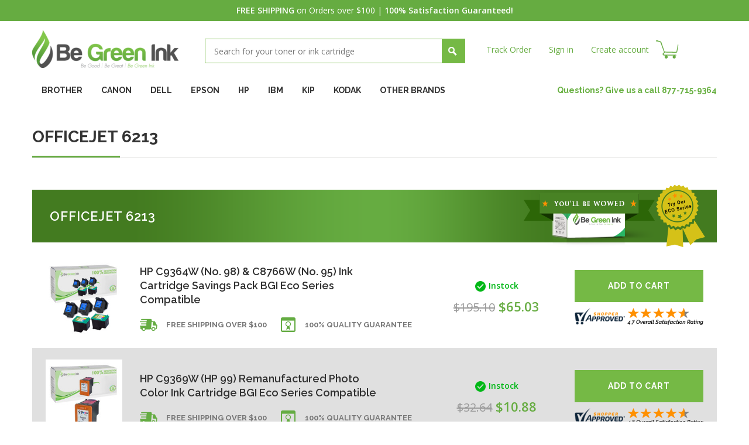

--- FILE ---
content_type: text/html; charset=UTF-8
request_url: https://www.begreenink.com/hp/officejet-series/officejet-6213/
body_size: 10822
content:
<!DOCTYPE html>
<html>
    <head>
        <title>HP - OfficeJet Series - OfficeJet 6213 - Be Green Ink</title>        
        <meta charset="UTF-8">
        <meta name="description" content="" />
        <meta name="keywords" content="" />
        
        <link rel='canonical' href='https://www.begreenink.com/hp/officejet-series/officejet-6213/' />
        
        
        
        <link rel="shortcut icon" href="https://cdn2.bigcommerce.com/server3700/z2qul2/product_images/favicon.ico" />
        <meta name="viewport" content="width=device-width, initial-scale=1">
        <script>
            //<![CDATA[
        (function(){
            // this happens before external dependencies (and dom ready) to reduce page flicker
            var node, i;
            for (i = window.document.childNodes.length; i--;) {
                node = window.document.childNodes[i];
                if (node.nodeName == 'HTML') {
                    node.className += ' javascript';
                }
            }
        })();
    //]]>
        </script>
        <link href='https://fonts.googleapis.com/css?family=Open+Sans:400,400italic,600,600italic' rel='stylesheet' type='text/css'>
        <link href='https://fonts.googleapis.com/css?family=Raleway:400,600,600italic,400italic,700' rel='stylesheet' type='text/css'>
        <link rel="stylesheet" href="https://cdn1.bigcommerce.com/server3700/z2qul2/templates/__custom/Styles/bootstrap.css?t=1536742459" type="text/css" />
        <link rel="stylesheet" href="https://cdn1.bigcommerce.com/server3700/z2qul2/templates/__custom/Styles/manic_style.css?t=1536742459" type="text/css" />
        <link rel="stylesheet" href="https://cdn1.bigcommerce.com/server3700/z2qul2/templates/__custom/Styles/meanmenu.css?t=1536742459" type="text/css" />
        <!-- Tell the browsers about our RSS feeds -->
        <link rel="alternate" type="application/rss+xml" title="New Products in OfficeJet 6213 (RSS 2.0)" href="https://www.begreenink.com/rss.php?categoryid=16096&amp;type=rss" />
<link rel="alternate" type="application/atom+xml" title="New Products in OfficeJet 6213 (Atom 0.3)" href="https://www.begreenink.com/rss.php?categoryid=16096&amp;type=atom" />
<link rel="alternate" type="application/rss+xml" title="Popular Products in OfficeJet 6213 (RSS 2.0)" href="https://www.begreenink.com/rss.php?action=popularproducts&amp;categoryid=16096&amp;type=rss" />
<link rel="alternate" type="application/atom+xml" title="Popular Products in OfficeJet 6213 (Atom 0.3)" href="https://www.begreenink.com/rss.php?action=popularproducts&amp;categoryid=16096&amp;type=atom" />
<link rel="alternate" type="application/rss+xml" title="Latest News (RSS 2.0)" href="https://www.begreenink.com/rss.php?action=newblogs&amp;type=rss" />
<link rel="alternate" type="application/atom+xml" title="Latest News (Atom 0.3)" href="https://www.begreenink.com/rss.php?action=newblogs&amp;type=atom" />
<link rel="alternate" type="application/rss+xml" title="New Products (RSS 2.0)" href="https://www.begreenink.com/rss.php?type=rss" />
<link rel="alternate" type="application/atom+xml" title="New Products (Atom 0.3)" href="https://www.begreenink.com/rss.php?type=atom" />
<link rel="alternate" type="application/rss+xml" title="Popular Products (RSS 2.0)" href="https://www.begreenink.com/rss.php?action=popularproducts&amp;type=rss" />
<link rel="alternate" type="application/atom+xml" title="Popular Products (Atom 0.3)" href="https://www.begreenink.com/rss.php?action=popularproducts&amp;type=atom" />
        
        <!-- Include visitor tracking code (if any) -->
        <!-- Start Tracking Code for analytics_googleanalytics -->

  <script type='text/javascript' src='/content/paymentgroups.min.js'></script>
  <script>
  var paymentGroups = [
    {'groupName':'Net 30 days', 'paymentIDs': ['cheque']},
    {'groupName':'Guest', 'paymentIDs': ['paypalexpress','braintree'], default: true}
  ];
  PaymentManager.init('app');
  </script>

<script>
//Shopper Approved variable
var sa_products = {};

    (function(i,s,o,g,r,a,m){i['GoogleAnalyticsObject']=r;i[r]=i[r]||function(){
    (i[r].q=i[r].q||[]).push(arguments)},i[r].l=1*new Date();a=s.createElement(o),
    m=s.getElementsByTagName(o)[0];a.async=1;a.src=g;m.parentNode.insertBefore(a,m)
    })(window,document,'script','//www.google-analytics.com/analytics.js','ga');

    ga('create', 'UA-52140104-1', 'begreenink.com');
    ga('send', 'pageview');
    ga('require', 'ecommerce', 'ecommerce.js');

    function trackEcommerce() {
    this._addTrans = addTrans;
    this._addItem = addItems;
    this._trackTrans = trackTrans;
    }
    function addTrans(orderID,store,total,tax,shipping,city,state,country) {
    ga('ecommerce:addTransaction', {
        'id': orderID,
        'affiliation': store,
        'revenue': total,
        'tax': tax,
        'shipping': shipping,
        'city': city,
        'state': state,
        'country': country
    });
    }
    function addItems(orderID,sku,product,variation,price,qty) {
    sa_products[sku] = product; //Fill for Shopper Approved
    ga('ecommerce:addItem', {
        'id': orderID,
        'sku': sku,
        'name': product,
        'category': variation,
        'price': price,
        'quantity': qty
    });
    }
    function trackTrans() {
        ga('ecommerce:send');
    }
    var pageTracker = new trackEcommerce();
</script>





<!-- End Tracking Code for analytics_googleanalytics -->

  
        
        
        <script src="https://ajax.googleapis.com/ajax/libs/jquery/1.7.2/jquery.min.js"></script>        
        <script src="https://cdn10.bigcommerce.com/r-dbb64073de2da013433595ff249f52de19f7c59a/themes/ClassicNext/js/common.js"></script>        
        <script src="https://cdn2.bigcommerce.com/server3700/z2qul2/templates/__custom/js/bootstrap.min.js?t=1536742459"></script>
        <script src="https://cdn2.bigcommerce.com/server3700/z2qul2/templates/__custom/js/manic_script.js?t=1536742459"></script>
        <script src="https://cdn2.bigcommerce.com/server3700/z2qul2/templates/__custom/js/bravis.js?t=1536742459"></script> 
        
        <script src="https://cdn2.bigcommerce.com/server3700/z2qul2/templates/__custom/js/jquery.meanmenu.js?t=1536742459"></script>
        <script>
            jQuery(document).ready(function () {
            jQuery('nav.resp_menu').meanmenu();
            });
        </script>
        
        
        
        
<script type="text/javascript" src="https://cdn9.bigcommerce.com/r-098fe5f4938830d40a5d5433badac2d4c1c010f5/javascript/jquery/plugins/imodal/imodal.js"></script>
<script type="text/javascript" src="https://cdn9.bigcommerce.com/r-098fe5f4938830d40a5d5433badac2d4c1c010f5/javascript/jquery/plugins/jqueryui/1.8.18/jquery-ui.min.js"></script>
<script type="text/javascript" src="https://cdn9.bigcommerce.com/r-098fe5f4938830d40a5d5433badac2d4c1c010f5/javascript/quickview.js"></script><script type="text/javascript">
(function () {
    var xmlHttp = new XMLHttpRequest();

    xmlHttp.open('POST', 'https://bes.gcp.data.bigcommerce.com/nobot');
    xmlHttp.setRequestHeader('Content-Type', 'application/json');
    xmlHttp.send('{"store_id":"407381","timezone_offset":"-7","timestamp":"2026-01-16T15:05:57.33699900Z","visit_id":"8198a752-832d-42b8-b8f5-53b9d658d8af","channel_id":1}');
})();
</script>
<script type="text/javascript" src="https://checkout-sdk.bigcommerce.com/v1/loader.js" defer></script>
<script type="text/javascript">
var BCData = {};
</script>

        
        <script type="text/javascript" src="https://cdn9.bigcommerce.com/r-098fe5f4938830d40a5d5433badac2d4c1c010f5/javascript/quicksearch.js"></script>
        
        <script>
            //<![CDATA[
    config.ShopPath = 'https://www.begreenink.com';
    config.AppPath = ''; // BIG-8939: Deprecated, do not use.
    config.FastCart = 0;
    config.ShowCookieWarning = !!0;
    var ThumbImageWidth = 190;
    var ThumbImageHeight = 285;
    //]]>
        </script>
        <!--[if lt IE 9]>
        <script src="https://cdn10.bigcommerce.com/r-dbb64073de2da013433595ff249f52de19f7c59a/themes/ClassicNext/js/html5shiv.js"></script>
        <![endif]-->
    </head>    

<body>
    <div class="wrapper">
        <script type="text/javascript"> function saLoadScript(src) { var js = window.document.createElement('script'); js.src = src; js.type = 'text/javascript'; document.getElementsByTagName("head")[0].appendChild(js); } saLoadScript('//www.shopperapproved.com/widgets/group2.0/21037.js'); </script>

<div class="top_bar"><strong>FREE SHIPPING</strong> on Orders over $100 | <strong>100% Satisfaction Guaranteed!</strong></div>
<!-- top bar ends -->
<header>
  <div class="container">
    <div id="AjaxLoading">
      <div class="ajax-loader"> <img src="https://cdn2.bigcommerce.com/server3700/z2qul2/templates/__custom/images/loader.png?t=1536742459" alt="" />&nbsp;Loading... Please wait... </div>
    </div>
    <ul id="Header">
      <li> <a href="https://www.begreenink.com/" class="logo"><img src="/product_images/begreenink_logo_thumb.png" border="0" id="LogoImage" alt="Be Green Ink" /></a>
 </li>
      <li class="search"> <div id="SearchForm" class="cf">
    <form action="https://www.begreenink.com/search.php" method="get" onsubmit="return check_small_search_form()">
        <input type="text" name="search_query" id="search_query" class="Textbox autobox" placeholder="Search for your toner or ink cartridge" />
        <input type="submit" class="Button" value="" name="Search" title="Search" />
    </form>
</div>

<script type="text/javascript">
    var QuickSearchAlignment = 'left';
    var QuickSearchWidth = '485px';
    lang.EmptySmallSearch = "You forgot to enter some search keywords.";
    // uniform() is deprecated in Blueprint theme; remove binding below when removing uniform
    $(document).ajaxComplete(function() {
        $('input[type=checkbox], select').not('.UniApplied').uniform();
    });
</script>

<script>
check_small_search_form = function() {
return true;
}
</script> </li>
      
      <li class="top_link">
        <ul style="display:">
          
<li>
    <a href="/orderstatus.php">Track Order</a>
</li>

<script type="text/javascript">
    //<![CDATA[
         
         var GlobalFname="Guest";
         
         if (GlobalFname!="" && GlobalFname!="Guest")
         {
             //Customer is Logged On
             document.writeln ('<li><a href="https://www.begreenink.com/account.php">My Account</a></li>');
             document.writeln ('<li><a href="https://www.begreenink.com/login.php?action=logout">Sign out</a></li>');
         } else {
             //Customer is not Logged On
             document.writeln ('<li><a href="https://www.begreenink.com/login.php">Sign in</a></li>');
             document.writeln ('<li><a href="https://www.begreenink.com/login.php?action=create_account">Create account </a></li>');
         };
         //]]>
</script>

<li class="top_cart" style="display:">
    <a href="https://www.begreenink.com/cart.php" title="View Cart" id="items-count"></a>
</li> 


        </ul>
      </li>
    </ul>
  </div>
  <!-- container ends --> 
</header>
<!-- header ends -->

<div class="container">
  <div class="mob-menu"> </div>
  <div id="menu">
    <ul class="menu">
      <li><a href="/brother/" class="parent"><span>BROTHER</span></a>
        <div>
          <ul>
            <li><a href="/brother/dcp-series/">DCP Series</a></li>
            <li><a href="/brother/fax/">FAX</a></li>
            <li><a href="/brother/hl-series/">HL Series</a></li>
            <li><a href="/brother/intellifax-series/">Intellifax Series</a></li>
            <li><a href="/brother/mfc-series/">MFC Series</a></li>
            <li><a href="/brother/other-brother-printers/">Other Brother Printers</a></li>
            <li><a href="/brother/p-touch/">P-Touch</a></li>
            <li><a href="/brother/ppf-series/">PPF Series</a></li>
          </ul>
        </div>
      </li>
      <li><a href="/canon/" class="parent"><span>CANON</span></a>
        <div>
          <ul>
            <li><a href="/canon/bj-series/">BJ Series</a></li>
            <li><a href="/canon/bjc-series/">BJC Series</a></li>
            <li><a href="/canon/clc-series/">CLC Series</a></li>
            <li><a href="/canon/color-imagerunner-series/">Color ImageRunner Series</a></li>
            <li><a href="/canon/fax-series/">Fax Series</a></li>
            <li><a href="/canon/faxphone-series/">FaxPhone Series</a></li>
            <li><a href="/canon/fc-series/">FC Series</a></li>
            <li><a href="/canon/gp-series/">GP Series</a></li>
            <li><a href="/canon/i-series/">i Series</a></li>
            <li><a href="/canon/i-sensys-series/">i-Sensys Series</a></li>
            <li><a href="/canon/imageclass-series/">ImageClass Series</a></li>
            <li><a href="/canon/imagepress-series/">imagePRESS Series</a></li>
            <li><a href="/canon/imageprograf-series/">imagePROGRAF Series</a></li>
            <li><a href="/canon/imagerunner-series/">ImageRunner Series</a></li>
            <li><a href="/canon/laser-c-series/">Laser C Series</a></li>
            <li><a href="/canon/laser-cfx-series/">Laser CFX Series</a></li>
            <li><a href="/canon/laserclass-series/">LaserClass Series</a></li>
            <li><a href="/canon/lbp-series/">LBP Series</a></li>
            <li><a href="/canon/multipass-series/">Multipass Series</a></li>
            <li><a href="/canon/np-series/">NP Series</a></li>
            <li><a href="/canon/office-color-series/">Office Color Series</a></li>
            <li><a href="/canon/other-canon-printers/">Other Canon Printers</a></li>
            <li><a href="/canon/pc-series/">PC Series</a></li>
            <li><a href="/canon/pixma-series/">Pixma Series</a></li>
            <li><a href="/canon/s-series/">S Series</a></li>
            <li><a href="/canon/satera/">Satera</a></li>
            <li><a href="/canon/selphy-series/">SELPHY Series</a></li>
          </ul>
        </div>
      </li>
      <li><a href="/dell/" class="parent"><span>DELL</span></a>
        <div>
          <ul>
            <li><a href="/dell/all-in-one-series/">All-in-One Series</a></li>
            <li><a href="/dell/color-laser-series/">Color Laser Series</a></li>
            <li><a href="/dell/laser/">Laser</a></li>
            <li><a href="/dell/multifuction-series/">Multifuction Series</a></li>
          </ul>
        </div>
      </li>
      <li><a href="/epson/" class="parent"><span>EPSON</span></a>
        <div>
          <ul>
            <li><a href="/epson/actionprinter-series/">ActionPrinter Series</a></li>
            <li><a href="/epson/aculaser-series/">Aculaser Series</a></li>
            <li><a href="/epson/all-in-one-series/">All-in-One Series</a></li>
            <li><a href="/epson/artisan-series/">Artisan Series</a></li>
            <li><a href="/epson/ctm-series/">CTM Series</a></li>
            <li><a href="/epson/epl-series/">EPL Series</a></li>
            <li><a href="/epson/erc-series/">ERC Series</a></li>
            <li><a href="/epson/expression-series/">Expression Series</a></li>
            <li><a href="/epson/fx-series/">FX Series</a></li>
            <li><a href="/epson/hx-series/">HX Series</a></li>
            <li><a href="/epson/lq-series/">LQ Series</a></li>
            <li><a href="/epson/lx-series/">LX Series</a></li>
            <li><a href="/epson/m-series/">M Series</a></li>
            <li><a href="/epson/mx-series/">MX Series</a></li>
            <li><a href="/epson/picturemate-series/">PictureMate Series</a></li>
            <li><a href="/epson/stylus-color-series/">Stylus Color Series</a></li>
            <li><a href="/epson/stylus-photo-series/">Stylus Photo Series</a></li>
            <li><a href="/epson/stylus-pro-series/">Stylus Pro Series</a></li>
            <li><a href="/epson/stylus-scan-series/">Stylus Scan Series</a></li>
            <li><a href="/epson/stylus-series/">Stylus Series</a></li>
            <li><a href="/epson/tm-series/">TM-Series</a></li>
            <li><a href="/epson/workforce-series/">WorkForce Series</a></li>
          </ul>
        </div>
      </li>
      <li><a href="/hp/" class="parent"><span>HP</span></a>
        <div>
          <ul>
            <li><a href="/hp/addmaster-series/">Addmaster Series</a></li>
            <li><a href="/hp/apollo-series/">Apollo Series</a></li>
            <li><a href="/hp/business-inkjet-series/">Business InkJet Series</a></li>
            <li><a href="/hp/color-copier-series/">Color Copier Series</a></li>
            <li><a href="/hp/color-inkjet-series/">Color InkJet Series</a></li>
            <li><a href="/hp/color-laserjet-enterprise-series/">Color LaserJet Enterprise Series</a></li>
            <li><a href="/hp/color-laserjet-series/">Color LaserJet Series</a></li>
            <li><a href="/hp/designjet-series/">DesignJet Series</a></li>
            <li><a href="/hp/deskjet-series/">DeskJet Series</a></li>
            <li><a href="/hp/deskwriter-series/">DeskWriter Series</a></li>
            <li><a href="/hp/envy-series/">ENVY Series</a></li>
            <li><a href="/hp/fax-series/">Fax Series</a></li>
            <li><a href="/hp/laserjet-enterprise-series/">LaserJet Enterprise Series</a></li>
            <li><a href="/hp/laserjet-series/">LaserJet Series</a></li>
            <li><a href="/hp/mopier-series/">Mopier Series</a></li>
            <li><a href="/hp/officejet-enterprise-series/">OfficeJet Enterprise Series</a></li>
            <li><a href="/hp/officejet-pro-series/">OfficeJet Pro Series</a></li>
            <li><a href="/hp/officejet-series/">OfficeJet Series</a></li>
            <li><a href="/hp/photosmart-series/">PhotoSmart Series</a></li>
            <li><a href="/hp/professional-series/">Professional Series</a></li>
            <li><a href="/hp/psc-series/">PSC Series</a></li>
            <li><a href="/hp/quietjet-series/">QuietJet Series</a></li>
            <li><a href="/hp/thinkjet-series/">ThinkJet Series</a></li>
          </ul>
        </div>
      </li>
      <li><a href="/ibm/" class="parent"><span>IBM</span></a>
        <div>
          <ul>
            <li><a href="/ibm/infoprint-color-series/">InfoPrint Color Series</a></li>
            <li><a href="/ibm/infoprint-series/">InfoPrint Series</a></li>
            <li><a href="/ibm/network-series/">Network Series</a></li>
            <li><a href="/ibm/other/">Other</a></li>
          </ul>
        </div>
      </li>
      <li><a href="/kip-toner/" class="parent"><span>KIP</span></a>
        <div>
          <ul>
            <li><a href="/kip-toner/kip-toner/kip-3000/">KIP 3000</a></li>
            <li><a href="/kip-toner/kip-toner/kip-3100/">KIP 3100</a></li>
            <li><a href="/kip-toner/kip-toner/kip-5000/">KIP 5000</a></li>
            <li><a href="/kip-toner/kip-toner/kip-6000/">KIP 6000</a></li>
            <li><a href="/kip-toner/kip-toner/kip-700/">KIP 700</a></li>
            <li><a href="/kip-toner/kip-toner/kip-7000/">KIP 7000</a></li>
            <li><a href="/kip-toner/kip-toner/kip-7100/">KIP 7100</a></li>
            <li><a href="/kip-toner/kip-toner/kip-7170/">KIP 7170</a></li>
            <li><a href="/kip-toner/kip-toner/kip-770/">KIP 770</a></li>
            <li><a href="/kip-toner/kip-toner/kip-7700/">KIP 7700</a></li>
            <li><a href="/kip-toner/kip-toner/kip-7770/">KIP 7770</a></li>
            <li><a href="/kip-toner/kip-toner/kip-7900/">KIP 7900</a></li>
            <li><a href="/kip-toner/kip-toner/kip-7970/">KIP 7970</a></li>
            <li><a href="/kip-toner/kip-toner/kip-8000/">KIP 8000</a></li>
            <li><a href="/kip-toner/kip-toner/kip-9000/">KIP 9000</a></li>
            <li><a href="/kip-toner/kip-toner/kip-9900/">KIP 9900</a></li>
          </ul>
        </div>
      </li>
      <li><a href="/kodak/" class="parent"><span>KODAK</span></a>
        <div>
          <ul>
            <li><a href="/kodak/easyshare-5100/">Easyshare 5100</a></li>
            <li><a href="/kodak/easyshare-5300/">Easyshare 5300</a></li>
            <li><a href="/kodak/easyshare-5500/">Easyshare 5500</a></li>
            <li><a href="/kodak/easyshare-all-in-one-esp-3/">Easyshare-All-in-One-ESP-3</a></li>
            <li><a href="/kodak/easyshare-all-in-one-esp-5/">Easyshare-All-in-One-ESP-5</a></li>
            <li><a href="/kodak/easyshare-all-in-one-esp-7/">Easyshare-All-in-One-ESP-7</a></li>
            <li><a href="/kodak/easyshare-all-in-one-esp-9/">Easyshare-All-in-One-ESP-9</a></li>
            <li><a href="/kodak/esp-2150/">ESP 2150</a></li>
            <li><a href="/kodak/esp-2170/">ESP 2170</a></li>
            <li><a href="/kodak/esp-3-2/">ESP 3.2</a></li>
            <li><a href="/kodak/esp-3250-all-in-one/">ESP 3250 All-in-One</a></li>
            <li><a href="/kodak/esp-5210-all-in-one/">ESP 5210 All-in-One</a></li>
            <li><a href="/kodak/esp-5250-all-in-one/">ESP 5250 All-in-One</a></li>
            <li><a href="/kodak/esp-7250-all-in-one/">ESP 7250 All-in-One</a></li>
            <li><a href="/kodak/esp-9250-all-in-one/">ESP 9250 All-in-One</a></li>
            <li><a href="/kodak/esp-c310/">ESP C310</a></li>
            <li><a href="/kodak/esp-c315/">ESP C315</a></li>
            <li><a href="/kodak/esp-office-2150/">ESP Office 2150</a></li>
            <li><a href="/kodak/esp-office-2170/">ESP Office 2170</a></li>
            <li><a href="/kodak/esp-office-6150-all-in-one/">ESP Office 6150 All-in-One</a></li>
            <li><a href="/kodak/hero-3-1/">Hero 3.1</a></li>
            <li><a href="/kodak/hero-5-1/">Hero 5.1</a></li>
            <li><a href="/kodak/hero-6-1/">Hero 6.1</a></li>
            <li><a href="/kodak/hero-7-1/">Hero 7.1</a></li>
            <li><a href="/kodak/hero-9-1/">Hero 9.1</a></li>
            <li><a href="/kodak/pm-100/">PM 100</a></li>
            <li><a href="/kodak/pm-1000/">PM 1000</a></li>
          </ul>
        </div>
      </li>
      <li><a href="/other-brands/" class="parent"><span>OTHER BRANDS</span></a>
        <div>
          <ul>
            <li><a href="/other-brands/gestetner/">Gestetner</a></li>
            <li><a href="/konica-minolta/">Konica-Minolta</a></li>
            <li><a href="/kyocera-mita/">Kyocera Mita</a></li>
            <li><a href="/lexmark/">LEXMARK</a></li>
            <li><a href="/other-brands/lanier/">Lanier</a></li>
            <li><a href="/oce-toner/">Oce Toner</a></li>
            <li><a href="/okidata/">Okidata</a></li>
            <li><a href="/panasonic/">Panasonic</a></li>
            <li><a href="/pitney-bowes/">Pitney Bowes</a></li>
            <li><a href="/ricoh/">Ricoh</a></li>
            <li><a href="/other-brands/savin/">Savin</a></li>
            <li><a href="/samsung/">SAMSUNG</a></li>
            <li><a href="/other-brands/sharp/">Sharp</a></li>
            <li><a href="/other-brands/toshiba/">Toshiba</a></li>
            <li><a href="/xerox/">XEROX</a></li>
          </ul>
        </div>
      </li>
    </ul>
  </div>
  <!-- menu ends -->
  <nav class="resp_menu">
    <ul>
      <li><a href="/brother/" >BROTHER</a>
        <ul>
          <li><a href="/brother/dcp-series/">DCP Series</a></li>
          <li><a href="/brother/fax/">FAX</a></li>
          <li><a href="/brother/hl-series/">HL Series</a></li>
          <li><a href="/brother/intellifax-series/">Intellifax Series</a></li>
          <li><a href="/brother/mfc-series/">MFC Series</a></li>
          <li><a href="/brother/other-brother-printers/">Other Brother Printers</a></li>
          <li><a href="/brother/p-touch/">P-Touch</a></li>
          <li><a href="/brother/ppf-series/">PPF Series</a></li>
        </ul>
      </li>
      <li><a href="/canon/" class="parent"><span>CANON</span></a>
        <ul>
          <li><a href="/canon/bj-series/">BJ Series</a></li>
          <li><a href="/canon/bjc-series/">BJC Series</a></li>
          <li><a href="/canon/clc-series/">CLC Series</a></li>
          <li><a href="/canon/color-imagerunner-series/">Color ImageRunner Series</a></li>
          <li><a href="/canon/fax-series/">Fax Series</a></li>
          <li><a href="/canon/faxphone-series/">FaxPhone Series</a></li>
          <li><a href="/canon/fc-series/">FC Series</a></li>
          <li><a href="/canon/gp-series/">GP Series</a></li>
          <li><a href="/canon/i-series/">i Series</a></li>
          <li><a href="/canon/i-sensys-series/">i-Sensys Series</a></li>
          <li><a href="/canon/imageclass-series/">ImageClass Series</a></li>
          <li><a href="/canon/imagepress-series/">imagePRESS Series</a></li>
          <li><a href="/canon/imageprograf-series/">imagePROGRAF Series</a></li>
          <li><a href="/canon/imagerunner-series/">ImageRunner Series</a></li>
          <li><a href="/canon/laser-c-series/">Laser C Series</a></li>
          <li><a href="/canon/laser-cfx-series/">Laser CFX Series</a></li>
          <li><a href="/canon/laserclass-series/">LaserClass Series</a></li>
          <li><a href="/canon/lbp-series/">LBP Series</a></li>
          <li><a href="/canon/multipass-series/">Multipass Series</a></li>
          <li><a href="/canon/np-series/">NP Series</a></li>
          <li><a href="/canon/office-color-series/">Office Color Series</a></li>
          <li><a href="/canon/other-canon-printers/">Other Canon Printers</a></li>
          <li><a href="/canon/pc-series/">PC Series</a></li>
          <li><a href="/canon/pixma-series/">Pixma Series</a></li>
          <li><a href="/canon/s-series/">S Series</a></li>
          <li><a href="/canon/satera/">Satera</a></li>
          <li><a href="/canon/selphy-series/">SELPHY Series</a></li>
        </ul>
      </li>
      <li><a href="/dell/" class="parent"><span>DELL</span></a>
        <ul>
          <li><a href="/dell/all-in-one-series/">All-in-One Series</a></li>
          <li><a href="/dell/color-laser-series/">Color Laser Series</a></li>
          <li><a href="/dell/laser/">Laser</a></li>
          <li><a href="/dell/multifuction-series/">Multifuction Series</a></li>
        </ul>
      </li>
      <li><a href="/epson/" class="parent"><span>EPSON</span></a>
        <ul>
          <li><a href="/epson/actionprinter-series/">ActionPrinter Series</a></li>
          <li><a href="/epson/aculaser-series/">Aculaser Series</a></li>
          <li><a href="/epson/all-in-one-series/">All-in-One Series</a></li>
          <li><a href="/epson/artisan-series/">Artisan Series</a></li>
          <li><a href="/epson/ctm-series/">CTM Series</a></li>
          <li><a href="/epson/epl-series/">EPL Series</a></li>
          <li><a href="/epson/erc-series/">ERC Series</a></li>
          <li><a href="/epson/expression-series/">Expression Series</a></li>
          <li><a href="/epson/fx-series/">FX Series</a></li>
          <li><a href="/epson/hx-series/">HX Series</a></li>
          <li><a href="/epson/lq-series/">LQ Series</a></li>
          <li><a href="/epson/lx-series/">LX Series</a></li>
          <li><a href="/epson/m-series/">M Series</a></li>
          <li><a href="/epson/mx-series/">MX Series</a></li>
          <li><a href="/epson/picturemate-series/">PictureMate Series</a></li>
          <li><a href="/epson/stylus-color-series/">Stylus Color Series</a></li>
          <li><a href="/epson/stylus-photo-series/">Stylus Photo Series</a></li>
          <li><a href="/epson/stylus-pro-series/">Stylus Pro Series</a></li>
          <li><a href="/epson/stylus-scan-series/">Stylus Scan Series</a></li>
          <li><a href="/epson/stylus-series/">Stylus Series</a></li>
          <li><a href="/epson/tm-series/">TM-Series</a></li>
          <li><a href="/epson/workforce-series/">WorkForce Series</a></li>
        </ul>
      </li>
      <li><a href="/hp/" class="parent"><span>HP</span></a>
        <ul>
          <li><a href="/hp/addmaster-series/">Addmaster Series</a></li>
          <li><a href="/hp/apollo-series/">Apollo Series</a></li>
          <li><a href="/hp/business-inkjet-series/">Business InkJet Series</a></li>
          <li><a href="/hp/color-copier-series/">Color Copier Series</a></li>
          <li><a href="/hp/color-inkjet-series/">Color InkJet Series</a></li>
          <li><a href="/hp/color-laserjet-enterprise-series/">Color LaserJet Enterprise Series</a></li>
          <li><a href="/hp/color-laserjet-series/">Color LaserJet Series</a></li>
          <li><a href="/hp/designjet-series/">DesignJet Series</a></li>
          <li><a href="/hp/deskjet-series/">DeskJet Series</a></li>
          <li><a href="/hp/deskwriter-series/">DeskWriter Series</a></li>
          <li><a href="/hp/envy-series/">ENVY Series</a></li>
          <li><a href="/hp/fax-series/">Fax Series</a></li>
          <li><a href="/hp/laserjet-enterprise-series/">LaserJet Enterprise Series</a></li>
          <li><a href="/hp/laserjet-series/">LaserJet Series</a></li>
          <li><a href="/hp/mopier-series/">Mopier Series</a></li>
          <li><a href="/hp/officejet-enterprise-series/">OfficeJet Enterprise Series</a></li>
          <li><a href="/hp/officejet-pro-series/">OfficeJet Pro Series</a></li>
          <li><a href="/hp/officejet-series/">OfficeJet Series</a></li>
          <li><a href="/hp/photosmart-series/">PhotoSmart Series</a></li>
          <li><a href="/hp/professional-series/">Professional Series</a></li>
          <li><a href="/hp/psc-series/">PSC Series</a></li>
          <li><a href="/hp/quietjet-series/">QuietJet Series</a></li>
          <li><a href="/hp/thinkjet-series/">ThinkJet Series</a></li>
        </ul>
      </li>
      <li><a href="/ibm/" class="parent"><span>IBM</span></a>
        <ul>
          <li><a href="/ibm/infoprint-color-series/">InfoPrint Color Series</a></li>
          <li><a href="/ibm/infoprint-series/">InfoPrint Series</a></li>
          <li><a href="/ibm/network-series/">Network Series</a></li>
          <li><a href="/ibm/other/">Other</a></li>
        </ul>
      </li>
      <li><a href="/kip-toner/" class="parent"><span>KIP</span></a>
        <ul>
          <li><a href="/kip-toner/kip-3000/">KIP 3000</a></li>
          <li><a href="/kip-toner/kip-3100/">KIP 3100</a></li>
          <li><a href="/kip-toner/kip-5000/">KIP 5000</a></li>
          <li><a href="/kip-toner/kip-6000/">KIP 6000</a></li>
          <li><a href="/kip-toner/kip-700/">KIP 700</a></li>
          <li><a href="/kip-toner/kip-7000/">KIP 7000</a></li>
          <li><a href="/kip-toner/kip-7100/">KIP 7100</a></li>
          <li><a href="/kip-toner/kip-7170/">KIP 7170</a></li>
          <li><a href="/kip-toner/kip-770/">KIP 770</a></li>
          <li><a href="/kip-toner/kip-7700/">KIP 7700</a></li>
          <li><a href="/kip-toner/kip-7770/">KIP 7770</a></li>
          <li><a href="/kip-toner/kip-7900/">KIP 7900</a></li>
          <li><a href="/kip-toner/kip-7970/">KIP 7970</a></li>
          <li><a href="/kip-toner/kip-8000/">KIP 8000</a></li>
          <li><a href="/kip-toner/kip-9000/">KIP 9000</a></li>
          <li><a href="/kip-toner/kip-9900/">KIP 9900</a></li>
        </ul>
      </li>
      <li><a href="/kodak/" class="parent"><span>KODAK</span></a>
        <ul>
          <li><a href="/kodak/easyshare-5100/">Easyshare 5100</a></li>
          <li><a href="/kodak/easyshare-5300/">Easyshare 5300</a></li>
          <li><a href="/kodak/easyshare-5500/">Easyshare 5500</a></li>
          <li><a href="/kodak/easyshare-all-in-one-esp-3/">Easyshare-All-in-One-ESP-3</a></li>
          <li><a href="/kodak/easyshare-all-in-one-esp-5/">Easyshare-All-in-One-ESP-5</a></li>
          <li><a href="/kodak/easyshare-all-in-one-esp-7/">Easyshare-All-in-One-ESP-7</a></li>
          <li><a href="/kodak/easyshare-all-in-one-esp-9/">Easyshare-All-in-One-ESP-9</a></li>
          <li><a href="/kodak/esp-2150/">ESP 2150</a></li>
          <li><a href="/kodak/esp-2170/">ESP 2170</a></li>
          <li><a href="/kodak/esp-3-2/">ESP 3.2</a></li>
          <li><a href="/kodak/esp-3250-all-in-one/">ESP 3250 All-in-One</a></li>
          <li><a href="/kodak/esp-5210-all-in-one/">ESP 5210 All-in-One</a></li>
          <li><a href="/kodak/esp-5250-all-in-one/">ESP 5250 All-in-One</a></li>
          <li><a href="/kodak/esp-7250-all-in-one/">ESP 7250 All-in-One</a></li>
          <li><a href="/kodak/esp-9250-all-in-one/">ESP 9250 All-in-One</a></li>
          <li><a href="/kodak/esp-c310/">ESP C310</a></li>
          <li><a href="/kodak/esp-c315/">ESP C315</a></li>
          <li><a href="/kodak/esp-office-2150/">ESP Office 2150</a></li>
          <li><a href="/kodak/esp-office-2170/">ESP Office 2170</a></li>
          <li><a href="/kodak/esp-office-6150-all-in-one/">ESP Office 6150 All-in-One</a></li>
          <li><a href="/kodak/hero-3-1/">Hero 3.1</a></li>
          <li><a href="/kodak/hero-5-1/">Hero 5.1</a></li>
          <li><a href="/kodak/hero-6-1/">Hero 6.1</a></li>
          <li><a href="/kodak/hero-7-1/">Hero 7.1</a></li>
          <li><a href="/kodak/hero-9-1/">Hero 9.1</a></li>
          <li><a href="/kodak/pm-100/">PM 100</a></li>
          <li><a href="/kodak/pm-1000/">PM 1000</a></li>
        </ul>
      </li>
      <li><a href="/other-brands/" class="parent"><span>OTHER BRANDS</span></a>
        <ul>
          <li><a href="/other-brands/gestetner/">Gestetner</a></li>
          <li><a href="/konica-minolta/">Konica-Minolta</a></li>
          <li><a href="/kyocera-mita/">Kyocera Mita</a></li>
          <li><a href="/lexmark/">LEXMARK</a></li>
          <li><a href="/other-brands/lanier/">Lanier</a></li>
          <li><a href="/oce-toner/">Oce Toner</a></li>
          <li><a href="/okidata/">Okidata</a></li>
          <li><a href="/panasonic/">Panasonic</a></li>
          <li><a href="/pitney-bowes/">Pitney Bowes</a></li>
          <li><a href="/ricoh/">Ricoh</a></li>
          <li><a href="/other-brands/savin/">Savin</a></li>
          <li><a href="/samsung/">SAMSUNG</a></li>
          <li><a href="/other-brands/sharp/">Sharp</a></li>
          <li><a href="/other-brands/toshiba/">Toshiba</a></li>
          <li><a href="/xerox/">XEROX</a></li>
        </ul>
      </li>
    </ul>
  </nav>
  <div class="phoneopen">Questions? Give us a call 877-715-9364</div>
</div>
<!-- container ends --> 

        <div class="container">
            <!--<h2 class="title_heading TitleHeading bread"id="CategoryBreadcrumb"><strong>OfficeJet 6213</strong></h2>-->
            <div class="product_list">
                 <div class="CategoryDescription"> 
    <h1>OfficeJet 6213</h1>
    
</div>



                
                <!-- <span class="category_title_banner"><img src="https://begreenink.com/product_images/uploaded_images/brother-dcp-7060.png" alt="" /></span> -->
                
                <div class="category_title_banner">
                    <img src="https://begreenink.com/product_images/uploaded_images/all-category-banner.png" alt="" />
                    <h3>OfficeJet 6213</h3>
                </div>
                
                <!--<div class="product_list_nav">
                   
                    <div class="grid_list">
                        <label>View as</label>
                        <a href="#" id="gridview" class="switcher"><span>grid</span></a>
                        <a href="#" id="listview" class="switcher active"><span>list</span></a>
                    </div>
                    
                    <div class="pro_list_sort">
    <form action="https://www.begreenink.com/hp/officejet-series/officejet-6213/" method="get">
        
        <label>Sort by:</label>
        <select name="sort" id="sort" onchange="this.form.submit()">
            <option selected="selected" value="featured">Featured Items</option>
            <option  value="newest">Newest Items</option>
            <option  value="bestselling">Bestselling</option>
            <option  value="alphaasc">Alphabetical: A to Z</option>
            <option  value="alphadesc">Alphabetical: Z to A</option>
            <option  value="avgcustomerreview">Avg. Customer Review</option>
            <option  value="priceasc">Price: Low to High</option>
            <option  value="pricedesc">Price: High to Low</option>
        </select>
    </form>
</div>

                    
                </div><!-- product list nav ends -->
                
                <ul id="product_listing" class="list">
                    
                    
            <li>    
    <div class="pro_img" data-product="8029">
        <a href="https://www.begreenink.com/hp-cb327fn-remanufactured-ink-cartridge-savings-pack-bgi-eco-series-compatible/"><img src="https://cdn2.bigcommerce.com/server3700/z2qul2/products/8029/images/26977/C9364WNo98C8766WNo95CB327FN__81204.1450130434.190.285.jpg?c=2" alt="HP C9364W (No. 98) &amp; C8766W (No. 95) Ink Cartridge Savings Pack BGI Eco Series Compatible" /></a>
    </div>
    <!--<div class="star_container 8029" style="width: 100px; margin: 10px auto;"></div>-->
    
    <div class="pro_list_detail">
        <a href="https://www.begreenink.com/hp-cb327fn-remanufactured-ink-cartridge-savings-pack-bgi-eco-series-compatible/" class=" pro_title">HP C9364W (No. 98) &amp; C8766W (No. 95) Ink Cartridge Savings Pack BGI Eco Series Compatible</a>
        
        <script>
            jQuery(document).ready(function($){            
            $('.pro_list_detail a:contains("Compatible")').parent().addClass('show_shipping');
            })
        </script>
        
        <div class="header_shipping">
            <div class="col-sm-3 col-xs-6 pro_shipping_detail"><a href="/free-ground-shipping/">Free shipping over $100</a></div>
            <div class="col-sm-3 col-xs-6 header_shipping_icon1"><a href="/100-quality-guarantee/">100% Quality Guarantee</a></div>
        </div>
    </div>
    
    <div class="pro_list_price">
        <span class="instock">Instock</span>
        <em><strike class="RetailPriceValue">$195.10</strike> $65.03</em>
    </div>
    
    <div class="ProductActionAdd" style="display:;">
        <a href="https://www.begreenink.com/cart.php?action=add&product_id=8029" class="btn add_cart icon-Add To Cart" title="Add To Cart"><span>Add To Cart</span></a>
        <a target="_blank"><img src="https://cdn2.bigcommerce.com/server3700/z2qul2/product_images/uploaded_images/certificate-logo-new.png?t=1501053927&_ga=2.210795413.1079586897.1500966417-681550585.1500966417"></a>
    </div>
    
</li>


<li>    
    <div class="pro_img" data-product="8001">
        <a href="https://www.begreenink.com/hp-c9369w-hp-99-remanufactured-photo-color-ink-cartridge-bgi-eco-series-compatible/"><img src="https://cdn2.bigcommerce.com/server3700/z2qul2/products/8001/images/26975/C9369WNo99__68311.1450130432.190.285.jpg?c=2" alt="HP C9369W (HP 99) Remanufactured Photo Color Ink Cartridge BGI Eco Series Compatible" /></a>
    </div>
    <!--<div class="star_container 8001" style="width: 100px; margin: 10px auto;"></div>-->
    
    <div class="pro_list_detail">
        <a href="https://www.begreenink.com/hp-c9369w-hp-99-remanufactured-photo-color-ink-cartridge-bgi-eco-series-compatible/" class=" pro_title">HP C9369W (HP 99) Remanufactured Photo Color Ink Cartridge BGI Eco Series Compatible</a>
        
        <script>
            jQuery(document).ready(function($){            
            $('.pro_list_detail a:contains("Compatible")').parent().addClass('show_shipping');
            })
        </script>
        
        <div class="header_shipping">
            <div class="col-sm-3 col-xs-6 pro_shipping_detail"><a href="/free-ground-shipping/">Free shipping over $100</a></div>
            <div class="col-sm-3 col-xs-6 header_shipping_icon1"><a href="/100-quality-guarantee/">100% Quality Guarantee</a></div>
        </div>
    </div>
    
    <div class="pro_list_price">
        <span class="instock">Instock</span>
        <em><strike class="RetailPriceValue">$32.64</strike> $10.88</em>
    </div>
    
    <div class="ProductActionAdd" style="display:;">
        <a href="https://www.begreenink.com/cart.php?action=add&product_id=8001" class="btn add_cart icon-Add To Cart" title="Add To Cart"><span>Add To Cart</span></a>
        <a target="_blank"><img src="https://cdn2.bigcommerce.com/server3700/z2qul2/product_images/uploaded_images/certificate-logo-new.png?t=1501053927&_ga=2.210795413.1079586897.1500966417-681550585.1500966417"></a>
    </div>
    
</li>


<li>    
    <div class="pro_img" data-product="7999">
        <a href="https://www.begreenink.com/hp-c9363w-hp-97-remanufactured-high-capacity-color-ink-cartridge-bgi-eco-series-compatible/"><img src="https://cdn2.bigcommerce.com/server3700/z2qul2/products/7999/images/26978/C9363WNo97__57055.1450130434.190.285.jpg?c=2" alt="HP C9363W (HP 97) Remanufactured High Capacity Color Ink Cartridge BGI Eco Series Compatible" /></a>
    </div>
    <!--<div class="star_container 7999" style="width: 100px; margin: 10px auto;"></div>-->
    
    <div class="pro_list_detail">
        <a href="https://www.begreenink.com/hp-c9363w-hp-97-remanufactured-high-capacity-color-ink-cartridge-bgi-eco-series-compatible/" class=" pro_title">HP C9363W (HP 97) Remanufactured High Capacity Color Ink Cartridge BGI Eco Series Compatible</a>
        
        <script>
            jQuery(document).ready(function($){            
            $('.pro_list_detail a:contains("Compatible")').parent().addClass('show_shipping');
            })
        </script>
        
        <div class="header_shipping">
            <div class="col-sm-3 col-xs-6 pro_shipping_detail"><a href="/free-ground-shipping/">Free shipping over $100</a></div>
            <div class="col-sm-3 col-xs-6 header_shipping_icon1"><a href="/100-quality-guarantee/">100% Quality Guarantee</a></div>
        </div>
    </div>
    
    <div class="pro_list_price">
        <span class="instock">Instock</span>
        <em><strike class="RetailPriceValue">$35.61</strike> $11.87</em>
    </div>
    
    <div class="ProductActionAdd" style="display:;">
        <a href="https://www.begreenink.com/cart.php?action=add&product_id=7999" class="btn add_cart icon-Add To Cart" title="Add To Cart"><span>Add To Cart</span></a>
        <a target="_blank"><img src="https://cdn2.bigcommerce.com/server3700/z2qul2/product_images/uploaded_images/certificate-logo-new.png?t=1501053927&_ga=2.210795413.1079586897.1500966417-681550585.1500966417"></a>
    </div>
    
</li>


<li>    
    <div class="pro_img" data-product="7993">
        <a href="https://www.begreenink.com/hp-c9354fn-remanufactured-ink-cartridge-savings-pack-bgi-eco-series-compatible/"><img src="https://cdn2.bigcommerce.com/server3700/z2qul2/products/7993/images/26993/C8765WNo94C8766WNo95C9354FN__51636.1450130443.190.285.jpg?c=2" alt="HP C8765W (No. 94) &amp; HP C8766W (No. 95) Ink Cartridge Savings Pack BGI Eco Series Compatible" /></a>
    </div>
    <!--<div class="star_container 7993" style="width: 100px; margin: 10px auto;"></div>-->
    
    <div class="pro_list_detail">
        <a href="https://www.begreenink.com/hp-c9354fn-remanufactured-ink-cartridge-savings-pack-bgi-eco-series-compatible/" class=" pro_title">HP C8765W (No. 94) &amp; HP C8766W (No. 95) Ink Cartridge Savings Pack BGI Eco Series Compatible</a>
        
        <script>
            jQuery(document).ready(function($){            
            $('.pro_list_detail a:contains("Compatible")').parent().addClass('show_shipping');
            })
        </script>
        
        <div class="header_shipping">
            <div class="col-sm-3 col-xs-6 pro_shipping_detail"><a href="/free-ground-shipping/">Free shipping over $100</a></div>
            <div class="col-sm-3 col-xs-6 header_shipping_icon1"><a href="/100-quality-guarantee/">100% Quality Guarantee</a></div>
        </div>
    </div>
    
    <div class="pro_list_price">
        <span class="instock">Instock</span>
        <em><strike class="RetailPriceValue">$196.58</strike> $65.53</em>
    </div>
    
    <div class="ProductActionAdd" style="display:;">
        <a href="https://www.begreenink.com/cart.php?action=add&product_id=7993" class="btn add_cart icon-Add To Cart" title="Add To Cart"><span>Add To Cart</span></a>
        <a target="_blank"><img src="https://cdn2.bigcommerce.com/server3700/z2qul2/product_images/uploaded_images/certificate-logo-new.png?t=1501053927&_ga=2.210795413.1079586897.1500966417-681550585.1500966417"></a>
    </div>
    
</li>


<li>    
    <div class="pro_img" data-product="7977">
        <a href="https://www.begreenink.com/hp-c8766w-hp-95-remanufactured-color-ink-cartridge-bgi-eco-series-compatible/"><img src="https://cdn2.bigcommerce.com/server3700/z2qul2/products/7977/images/26991/C8766WNo95__97096.1450130442.190.285.jpg?c=2" alt="HP C8766W (HP 95) Remanufactured Color Ink Cartridge BGI Eco Series Compatible" /></a>
    </div>
    <!--<div class="star_container 7977" style="width: 100px; margin: 10px auto;"></div>-->
    
    <div class="pro_list_detail">
        <a href="https://www.begreenink.com/hp-c8766w-hp-95-remanufactured-color-ink-cartridge-bgi-eco-series-compatible/" class=" pro_title">HP C8766W (HP 95) Remanufactured Color Ink Cartridge BGI Eco Series Compatible</a>
        
        <script>
            jQuery(document).ready(function($){            
            $('.pro_list_detail a:contains("Compatible")').parent().addClass('show_shipping');
            })
        </script>
        
        <div class="header_shipping">
            <div class="col-sm-3 col-xs-6 pro_shipping_detail"><a href="/free-ground-shipping/">Free shipping over $100</a></div>
            <div class="col-sm-3 col-xs-6 header_shipping_icon1"><a href="/100-quality-guarantee/">100% Quality Guarantee</a></div>
        </div>
    </div>
    
    <div class="pro_list_price">
        <span class="instock">Instock</span>
        <em><strike class="RetailPriceValue">$35.61</strike> $11.87</em>
    </div>
    
    <div class="ProductActionAdd" style="display:;">
        <a href="https://www.begreenink.com/cart.php?action=add&product_id=7977" class="btn add_cart icon-Add To Cart" title="Add To Cart"><span>Add To Cart</span></a>
        <a target="_blank"><img src="https://cdn2.bigcommerce.com/server3700/z2qul2/product_images/uploaded_images/certificate-logo-new.png?t=1501053927&_ga=2.210795413.1079586897.1500966417-681550585.1500966417"></a>
    </div>
    
</li>


<li>    
    <div class="pro_img" data-product="7976">
        <a href="https://www.begreenink.com/hp-c8765w-hp-94-remanufactured-black-ink-cartridge-bgi-eco-series-compatible/"><img src="https://cdn2.bigcommerce.com/server3700/z2qul2/products/7976/images/26992/C8765WNo94__88427.1450130443.190.285.jpg?c=2" alt="HP C8765W (HP 94) Remanufactured Black Ink Cartridge BGI Eco Series Compatible" /></a>
    </div>
    <!--<div class="star_container 7976" style="width: 100px; margin: 10px auto;"></div>-->
    
    <div class="pro_list_detail">
        <a href="https://www.begreenink.com/hp-c8765w-hp-94-remanufactured-black-ink-cartridge-bgi-eco-series-compatible/" class=" pro_title">HP C8765W (HP 94) Remanufactured Black Ink Cartridge BGI Eco Series Compatible</a>
        
        <script>
            jQuery(document).ready(function($){            
            $('.pro_list_detail a:contains("Compatible")').parent().addClass('show_shipping');
            })
        </script>
        
        <div class="header_shipping">
            <div class="col-sm-3 col-xs-6 pro_shipping_detail"><a href="/free-ground-shipping/">Free shipping over $100</a></div>
            <div class="col-sm-3 col-xs-6 header_shipping_icon1"><a href="/100-quality-guarantee/">100% Quality Guarantee</a></div>
        </div>
    </div>
    
    <div class="pro_list_price">
        <span class="instock">Instock</span>
        <em><strike class="RetailPriceValue">$35.61</strike> $11.87</em>
    </div>
    
    <div class="ProductActionAdd" style="display:;">
        <a href="https://www.begreenink.com/cart.php?action=add&product_id=7976" class="btn add_cart icon-Add To Cart" title="Add To Cart"><span>Add To Cart</span></a>
        <a target="_blank"><img src="https://cdn2.bigcommerce.com/server3700/z2qul2/product_images/uploaded_images/certificate-logo-new.png?t=1501053927&_ga=2.210795413.1079586897.1500966417-681550585.1500966417"></a>
    </div>
    
</li>



     
    
                    
                </ul>
                <div class="Block Moveable Panel" id="CategoryPagingTop" style="display:none;"></div>
                
            </div>
            
        </div>
      <script type="text/javascript">
var google_tag_params = {
ecomm_pagetype: 'category',
ecomm_prodid: '',
ecomm_totalvalue: 0
};
</script>  
        <footer>
    <div class="container">        
        <div class="footer_links">
            <div class="col-lg-3 col-md-3 col-sm-3 col-xs-12">
                <h4>Company Info</h4>
                <ul>
                    <li><a title="Contact Us" href="/contact-us/">Contact Us</a></li>
                    <li><a title="About Us" href="/about-us/">About Us</a></li>
                    <li><a title="Privacy Policy" href="/privacy-policy/">Privacy Policy</a></li>
                    <li><a title="Lifetime Warranty Policy" href="/lifetime-warranty-policy/">Lifetime Warranty Policy</a></li>
                </ul>
            </div>
            <div class="col-lg-3 col-md-3 col-sm-3 col-xs-12">
                <h4>My Account</h4>
                <ul>
                    <li><a title="Shopping Cart" href="http://www.begreenink.com/cart.php">Shopping Cart</a></li>
                    <li><a title="Track Order" href="http://www.begreenink.com/account.php?action=order_status">Track Order</a></li>
                    <li><a title="Login" href="http://www.begreenink.com/login.php">Login</a></li>
                </ul>
            </div>
            <div class="col-lg-3 col-md-3 col-sm-3 col-xs-12">
                <h4>Customer Service</h4>
                <ul>
                    <li><a title="Terms of Use" href="/terms-conditions/">Terms of Use</a></li>
                    <li><a title="Returns" href="/returns/">Returns</a></li>
                    <li><a title="Volume Discounts" href="/volume-discounts/">Volume Discounts</a></li>
                    <li><a title="Acceptable Payments" href="/acceptable-payments/">Acceptable Payments</a></li>
                </ul>
            </div>
            <div class="col-lg-3 col-md-3 col-sm-3 col-xs-12">
                <p style="margin-bottom: 13px;">&copy; 2026 Be Green Ink.</p>
                <a href="http://www.shopperapproved.com/reviews/begreenink.com/" onclick="var nonwin=navigator.appName!='Microsoft Internet Explorer'?'yes':'no'; var certheight=screen.availHeight-90; window.open(this.href,'shopperapproved','location='+nonwin+',scrollbars=yes,width=620,height='+certheight+',menubar=no,toolbar=no'); return false;"><img src="https://c683207.ssl.cf2.rackcdn.com/21037-r.gif" style="border: 0" alt="" oncontextmenu="var d = new Date(); alert('Copying Prohibited by Law - This image and all included logos are copyrighted by Shopper Approved \251 '+d.getFullYear()+'.'); return false;" /></a>
                <ul class="HL-IconPayment" style="margin-top: 15px;">
                    <li class="PaymentVisa"><a href="#" title="Visa">Visa</a></li>
                    <li class="PaymentMasterCard"><a href="#" title="Master Card">Master Card</a></li>
                    <li class="PaymentAmericanExpress"><a href="#" title="American Express">American Express</a></li>
                    <li class="PaymentPaypal"><a href="#" title="Paypal">Paypal</a></li>
                </ul>
                <a style="clear: both;width: 100%;float: left;" href="https://www.begreenink.com/sitemap/"><span>Sitemap</span></a>
 
                
            </div>
        </div><!-- footer links ends -->        
    </div><!-- container ends -->    
    <div class="footer_btm">
        <div class="container">
            <p>All manufacturer brand names are registered trademarks of their respective owners. Any brand name designations or references are made solely for descriptive purposes or for demonstrating cartridge compatibility. BeGreenInk.com is not responsible for typographical errors. BeGreenInk.com's limitation of liability is strictly limited to the purchase price of the product. In no event shall we be responsible for incidental or consequential damages of any kind. Prices and availability are subject to change at any time.</p>
        </div><!-- container ends -->
    </div><!-- footer bottom ends -->    
</footer>
 <p id="back-top"><a href="javascript:void(0)">Back to Top</a></p> 



<!-- begin olark code -->
<script data-cfasync="false" type='text/javascript'>/*<![CDATA[*/window.olark||(function(c){var f=window,d=document,l=f.location.protocol=="https:"?"https:":"http:",z=c.name,r="load";var nt=function(){
f[z]=function(){
(a.s=a.s||[]).push(arguments)};var a=f[z]._={
},q=c.methods.length;while(q--){(function(n){f[z][n]=function(){
f[z]("call",n,arguments)}})(c.methods[q])}a.l=c.loader;a.i=nt;a.p={
0:+new Date};a.P=function(u){
a.p[u]=new Date-a.p[0]};function s(){
a.P(r);f[z](r)}f.addEventListener?f.addEventListener(r,s,false):f.attachEvent("on"+r,s);var ld=function(){function p(hd){
hd="head";return["<",hd,"></",hd,"><",i,' onl' + 'oad="var d=',g,";d.getElementsByTagName('head')[0].",j,"(d.",h,"('script')).",k,"='",l,"//",a.l,"'",'"',"></",i,">"].join("")}var i="body",m=d[i];if(!m){
return setTimeout(ld,100)}a.P(1);var j="appendChild",h="createElement",k="src",n=d[h]("div"),v=n[j](d[h](z)),b=d[h]("iframe"),g="document",e="domain",o;n.style.display="none";m.insertBefore(n,m.firstChild).id=z;b.frameBorder="0";b.id=z+"-loader";if(/MSIE[ ]+6/.test(navigator.userAgent)){
b.src="javascript:false"}b.allowTransparency="true";v[j](b);try{
b.contentWindow[g].open()}catch(w){
c[e]=d[e];o="javascript:var d="+g+".open();d.domain='"+d.domain+"';";b[k]=o+"void(0);"}try{
var t=b.contentWindow[g];t.write(p());t.close()}catch(x){
b[k]=o+'d.write("'+p().replace(/"/g,String.fromCharCode(92)+'"')+'");d.close();'}a.P(2)};ld()};nt()})({
loader: "static.olark.com/jsclient/loader0.js",name:"olark",methods:["configure","extend","declare","identify"]});
/* custom configuration goes here (www.olark.com/documentation) */
olark.identify('9788-584-10-5550');/*]]>*/</script><noscript><a href="https://www.olark.com/site/9788-584-10-5550/contact" title="Contact us" target="_blank">Questions? Feedback?</a> powered by <a href="http://www.olark.com?welcome" title="Olark live chat software">Olark live chat software</a></noscript>
<!-- end olark code -->
<link href="https://cdn9.bigcommerce.com/r-50b4fa8997ce43839fb9457331bc39687cd8345a/themes/__master/Styles/styles.css" type="text/css" rel="stylesheet" /><link href="https://cdn1.bigcommerce.com/server3700/z2qul2/templates/__custom/Styles/iselector.css?t=1536742459" media="all" type="text/css" rel="stylesheet" />
<link href="https://cdn1.bigcommerce.com/server3700/z2qul2/templates/__custom/Styles/flexslider.css?t=1536742459" media="all" type="text/css" rel="stylesheet" />
<link href="https://cdn1.bigcommerce.com/server3700/z2qul2/templates/__custom/Styles/slide-show.css?t=1536742459" media="all" type="text/css" rel="stylesheet" />
<link href="https://cdn9.bigcommerce.com/r-dbb64073de2da013433595ff249f52de19f7c59a/themes/ClassicNext/Styles/styles-slide-show.css" media="all" type="text/css" rel="stylesheet" />
<link href="https://cdn1.bigcommerce.com/server3700/z2qul2/templates/__custom/Styles/social.css?t=1536742459" media="all" type="text/css" rel="stylesheet" />
<link href="https://cdn1.bigcommerce.com/server3700/z2qul2/templates/__custom/Styles/styles.css?t=1536742459" media="all" type="text/css" rel="stylesheet" />
<link href="https://cdn1.bigcommerce.com/server3700/z2qul2/templates/__custom/Styles/light.css?t=1536742459" media="all" type="text/css" rel="stylesheet" />
<link href="https://cdn1.bigcommerce.com/server3700/z2qul2/templates/__custom/Styles/theme.css?t=1536742459" media="all" type="text/css" rel="stylesheet" />
<link href="https://cdn1.bigcommerce.com/server3700/z2qul2/templates/__custom/Styles/grid.css?t=1536742459" media="all" type="text/css" rel="stylesheet" />
<link href="https://cdn1.bigcommerce.com/server3700/z2qul2/templates/__custom/Styles/responsive.css?t=1536742459" media="all" type="text/css" rel="stylesheet" />
<link href="https://cdn1.bigcommerce.com/server3700/z2qul2/templates/__custom/Styles/font-awesome.css?t=1536742459" media="all" type="text/css" rel="stylesheet" />
<link href="https://cdn1.bigcommerce.com/server3700/z2qul2/templates/__custom/Styles/custom.css?t=1536742459" type="text/css" rel="stylesheet" /><link href="https://cdn9.bigcommerce.com/r-098fe5f4938830d40a5d5433badac2d4c1c010f5/javascript/jquery/plugins/imodal/imodal.css" type="text/css" rel="stylesheet" /><link href="https://cdn9.bigcommerce.com/r-50b4fa8997ce43839fb9457331bc39687cd8345a/themes/__master/Styles/product.attributes.css" type="text/css" rel="stylesheet" /><link href="https://cdn9.bigcommerce.com/r-098fe5f4938830d40a5d5433badac2d4c1c010f5/javascript/jquery/themes/cupertino/ui.all.css" type="text/css" rel="stylesheet" /><link href="https://cdn1.bigcommerce.com/server3700/z2qul2/templates/__custom/Styles/product.quickview.css?t=1536742459" type="text/css" rel="stylesheet" /><link href="https://cdn9.bigcommerce.com/r-098fe5f4938830d40a5d5433badac2d4c1c010f5/javascript/superfish/css/store.css" type="text/css" rel="stylesheet" /><link type="text/css" rel="preload" as="style" href="https://cdn9.bigcommerce.com/r-50b4fa8997ce43839fb9457331bc39687cd8345a/themes/__master/Styles/braintree.css" onload="this.rel='stylesheet'" />

<!-- Theme bespoke js -->
<script src="https://cdn10.bigcommerce.com/r-dbb64073de2da013433595ff249f52de19f7c59a/themes/ClassicNext/js/matchMedia.js"></script>
<script src="https://cdn10.bigcommerce.com/r-dbb64073de2da013433595ff249f52de19f7c59a/themes/ClassicNext/js/jquery.autobox.js"></script>
<script src="https://cdn10.bigcommerce.com/r-dbb64073de2da013433595ff249f52de19f7c59a/themes/ClassicNext/js/init.js"></script>
<script src="https://cdn10.bigcommerce.com/r-dbb64073de2da013433595ff249f52de19f7c59a/themes/ClassicNext/js/jquery.uniform.min.js"></script>
<script src="https://cdn10.bigcommerce.com/r-dbb64073de2da013433595ff249f52de19f7c59a/themes/ClassicNext/js/main.js?"></script>
<script src="https://cdn10.bigcommerce.com/r-098fe5f4938830d40a5d5433badac2d4c1c010f5/javascript/menudrop.js?"></script>
<script src="https://cdn10.bigcommerce.com/r-098fe5f4938830d40a5d5433badac2d4c1c010f5/javascript/iselector.js?"></script>
<script src="https://cdn10.bigcommerce.com/r-098fe5f4938830d40a5d5433badac2d4c1c010f5/javascript/jquery/plugins/jquery.flexslider.js"></script>
<script src="https://cdn10.bigcommerce.com/r-098fe5f4938830d40a5d5433badac2d4c1c010f5/javascript/viewport.js?"></script>
<script type="text/javascript" src="https://cdn9.bigcommerce.com/r-098fe5f4938830d40a5d5433badac2d4c1c010f5/javascript/superfish/js/jquery.bgiframe.min.js"></script>
<script type="text/javascript" src="https://cdn9.bigcommerce.com/r-098fe5f4938830d40a5d5433badac2d4c1c010f5/javascript/superfish/js/superfish.js"></script>
<script type="text/javascript">
    $(function(){
        if (typeof $.fn.superfish == "function") {
            $("ul.sf-menu").superfish({
                delay: 800,
                dropShadows: false,
                speed: "fast"
            })
            .find("ul")
            .bgIframe();
        }
    })
</script>
<script type="text/javascript" src="https://cdn9.bigcommerce.com/r-098fe5f4938830d40a5d5433badac2d4c1c010f5/javascript/visitor.js"></script>






<link rel="stylesheet" href="https://cdn1.bigcommerce.com/server3700/z2qul2/templates/__custom/Styles/owl.carousel.css?t=1536742459" type="text/css" />
<script src="https://cdn2.bigcommerce.com/server3700/z2qul2/templates/__custom/js/owl.carousel.min.js?t=1536742459"></script>
<script>$(".owl-caro, .owl-caro1").owlCarousel({loop:!0,items:4,margin:0,nav:!0,responsive:{0:{items:1},414:{items:2},568:{items:3},1e3:{items:4}}});</script>
<!-- RESP MENU SCRIPT
<script>$(function(){$("nav#resp_menu").mmenu({extensions:["effect-slide-menu","pageshadow"],searchfield:!0,counters:!1,navbar:{title:"wolverine"},navbars:[{position:"top",content:["prev","title","close"]}]})});</script>-->
<!-- AUTO HIDE HEADER -->
<script>var header=document.querySelector("header");new Headroom(header,{tolerance:{down:2,up:5},offset:100,classes:{initial:"slide",pinned:"slide--reset",unpinned:"slide--up"}}).init();</script>

<!-- tab script -->
<script type="text/javascript">$(document).ready(function(){$("#tab").easyResponsiveTabs({type:"default",width:"auto",fit:!0,closed:"accordion",activate:function(t){var a=$(this),e=$("#tabInfo"),o=$("span",e);o.text(a.text()),e.show()}})});</script>
<!-- ADD ODD R EVEN CLASD script -->
<script type="text/javascript">$(document).ready(function(){$("#product_listing li:odd").addClass("even"),$("#product_listing li:even").addClass("odd")});</script>
<script type="text/javascript">$(document).ready(function(){$(".tab_spec p:odd").addClass("even"),$(".tab_spec p:even").addClass("odd")});</script>
<script type="text/javascript">$("#items-count").text($("#items-count").text().replace(" items","")),$("#items-count").text($("#items-count").text().replace(" item","")),$("#items-count").text($("#items-count").text().replace("(","")),$("#items-count").text($("#items-count").text().replace(")",""));</script>

<script type="text/javascript">
if(typeof(google_tag_params) == 'undefined')
{
var google_tag_params = {
    ecomm_pagetype: 'other',
    ecomm_prodid: '',
    ecomm_totalvalue: 0
};
}
</script>


<script type="text/javascript">
/* <![CDATA[ */
var google_conversion_id = 972416498;
var google_custom_params = window.google_tag_params;
var google_remarketing_only = true;
/* ]]> */
</script>
<script type="text/javascript" src="//www.googleadservices.com/pagead/conversion.js">
</script>
<noscript>
<div style="display:inline;">
<img height="1" width="1" style="border-style:none;" alt="" src="//googleads.g.doubleclick.net/pagead/viewthroughconversion/972416498/?value=0&amp;guid=ON&amp;script=0"/>
</div>
</noscript>


    </div>
<script type="text/javascript" src="https://cdn9.bigcommerce.com/shared/js/csrf-protection-header-5eeddd5de78d98d146ef4fd71b2aedce4161903e.js"></script></body>
</html>
